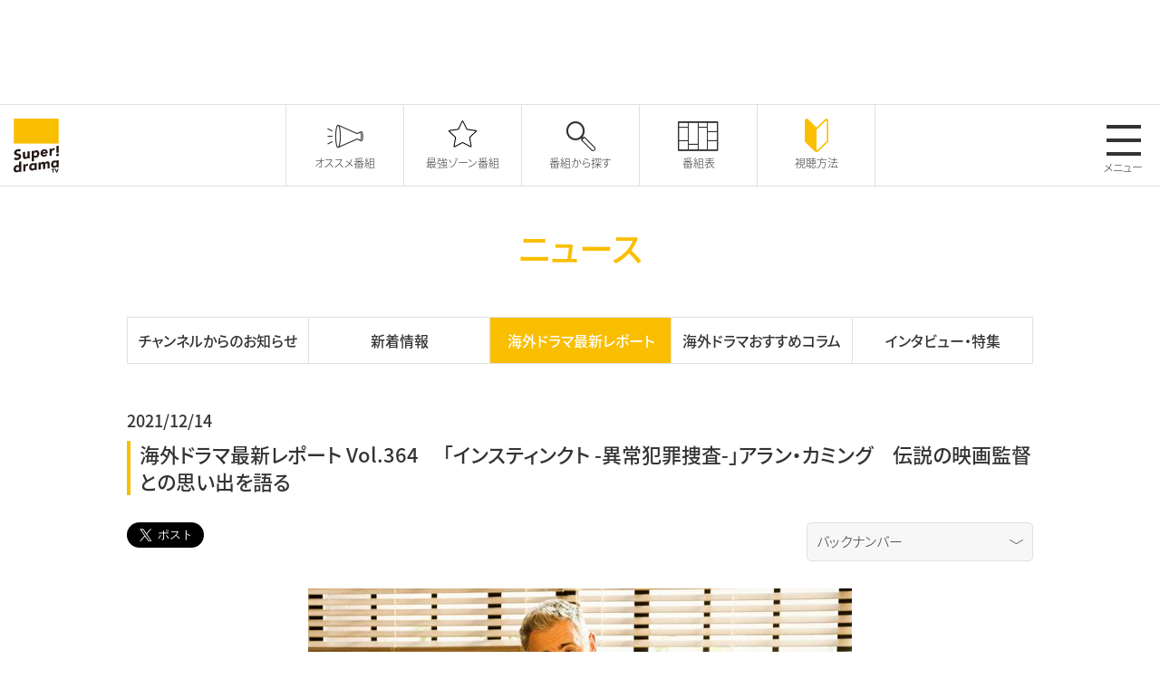

--- FILE ---
content_type: text/html
request_url: https://www.superdramatv.com/new/2021/12/----1.html
body_size: 21374
content:
<!doctype html>
<html lang="ja">
<head>
<meta http-equiv="Content-Type" content="text/html; charset=UTF-8">
<link rel="shortcut icon" href="/fav.ico">
<meta http-equiv="content-style-type" content="text/css">
<meta http-equiv="content-script-type" content="text/javascript">
<meta property="fb:app_id" content="568779846496415">
<meta property="og:type" content="tv_show">
<meta property="og:title" content="海外ドラマ最新レポート Vol.364　 「インスティンクト -異常犯罪捜査-」アラン・カミング　伝説の映画監督との思い出を語る">
<meta property="og:url" content="http://www.superdramatv.com/new/2021/12/----1.html">


	<meta property="og:image" content="http://www.superdramatv.com/new/2021/12/14/Instinct_s2_%EF%BC%8318%282-5%29_INS-epi0205-251bi.jpg">


<meta property="og:site_name" content="海外ドラマ専門チャンネル スーパー!ドラマTV">


<meta property="og:description" content="日本最大の海外ドラマ専門チャンネル　スーパー！ドラマTV。「ブラックリスト」「LAW &amp; ORDERシリーズ」「NCISシリーズ」「S.W.A.T.」など話題作、大ヒット作、日本初の海外ドラマが大集結！視聴方法、番組表、番組動画など公開中！">


<meta name="viewport" content="width=device-width, initial-scale=1.0">
<title>海外ドラマ最新レポート Vol.364　 「インスティンクト -異常犯罪捜査-」アラン・カミング　伝説の映画監督との思い出を語る</title>


<meta name="description" content="日本最大の海外ドラマ専門チャンネル　スーパー！ドラマTV。「ブラックリスト」「LAW &amp; ORDERシリーズ」「NCISシリーズ」「S.W.A.T.」など話題作、大ヒット作、日本初の海外ドラマが大集結！視聴方法、番組表、番組動画など公開中！">



<meta name="keywords" content="Super! drama TV,スーパー！ドラマTV,海外ドラマ,テレビ,ドラマ,TVシリーズ,シリーズ,BTS,声優,一挙放送,放送,チャンネル,スーパー,エピソード,スタートレック,名作">


<link type="text/css" media="all" rel="stylesheet" href="/assets/css/style.css">
<script type="text/javascript" src="/assets/js/jquery.min.js"></script>
<script type="text/javascript" src="/assets/js/append.js"></script>
<script type="text/javascript" src="/assets/js/swiper.js"></script>
<script type="text/javascript" src="/assets/js/jquery-modal-video.min.js"></script>
<script type="text/javascript" src="/assets/js/init.js"></script>

<script async src="https://pagead2.googlesyndication.com/pagead/js/adsbygoogle.js?client=ca-pub-4163536652395868" crossorigin="anonymous"></script>



<!-- Google Tag Manager -->
<script>(function(w,d,s,l,i){w[l]=w[l]||[];w[l].push({'gtm.start':
new Date().getTime(),event:'gtm.js'});var f=d.getElementsByTagName(s)[0],
j=d.createElement(s),dl=l!='dataLayer'?'&l='+l:'';j.async=true;j.src=
'https://www.googletagmanager.com/gtm.js?id='+i+dl;f.parentNode.insertBefore(j,f);
})(window,document,'script','dataLayer','GTM-5D4HQDB');</script>
<!-- End Google Tag Manager -->

</head>

<body>
<!-- Google Tag Manager (noscript) -->
<noscript><iframe src="https://www.googletagmanager.com/ns.html?id=GTM-5D4HQDB"
height="0" width="0" style="display:none;visibility:hidden"></iframe></noscript>
<!-- End Google Tag Manager (noscript) -->

<div id="fb-root"></div>
<script>(function(d, s, id) {
  var js, fjs = d.getElementsByTagName(s)[0];
  if (d.getElementById(id)) {return;}
  js = d.createElement(s); js.id = id;
  js.src = "//connect.facebook.net/ja_JP/sdk.js#xfbml=1&version=v2.12";
  fjs.parentNode.insertBefore(js, fjs);
}(document, 'script', 'facebook-jssdk'));</script>

<p id="page-top"><a href="#">&#9650;</a></p>
<div class="ad-area">
	<div class="ad-wrapper">
		<script async src="https://pagead2.googlesyndication.com/pagead/js/adsbygoogle.js?client=ca-pub-4163536652395868"
     		crossorigin="anonymous"></script>
			<!-- ページトップ広告 SP -->
			<div class="sp" style="text-align: center;">
				<ins class="adsbygoogle"
					style="display:inline-block;width:320px;height:100px"
					data-ad-client="ca-pub-4163536652395868"
					data-ad-slot="1069178620"></ins>
			</div>
			<!-- ページトップ広告 PC -->
			<div class="pc">
			<ins class="adsbygoogle"
				style="display:inline-block;width:728px;height:90px"
				data-ad-client="ca-pub-4163536652395868"
				data-ad-slot="1882864200"></ins>
			</div>
		<script>
			(adsbygoogle = window.adsbygoogle || []).push({});
			(adsbygoogle = window.adsbygoogle || []).push({});
		</script>
	</div>
</div>
<!--common header-->
<header class="common-header"><!-- js append... --></header>
<!--common header-->
<!--container-->
<div class="container">
	<div class="page-title-block">
		<h2 class="page-title">ニュース</h2>
	</div>
	<!--section-->
	<section class="sec">
		<div class="base-wrapper base-wrapper-pdn">
			<div class="sec__inner">
				<div class="tab tab--52">
                    <div class="tab-unit">
						<a href="/new/info/">
							<p class="tab-unit__item">チャンネルからのお知らせ</p>
						</a>
					</div>
					<div class="tab-unit">
						<a href="/new/whatsnew/">
							<p class="tab-unit__item">新着情報</p>
						</a>
					</div>
					<div class="tab-unit tab-unit--select">
						<a href="/new/report/">
							<p class="tab-unit__item">海外ドラマ最新レポート</p>
						</a>
					</div>
					<div class="tab-unit">
						<a href="/new/column/">
							<p class="tab-unit__item">海外ドラマおすすめコラム</p>
						</a>
					</div>
					<div class="tab-unit">
						<a href="/new/interview/">
							<p class="tab-unit__item">インタビュー・特集</p>
						</a>
					</div>
				</div>
			</div>
		</div>
	</section>
	<!--section-->
	<!--section-->
	<section class="sec border-bottom">
		<div class="base-wrapper">
			<div class="sec__inner">
				<p class="entry-date mb-xs"><time datetime="2021-12-14T12:22:23+09:00" itemprop="datePublished">2021/12/14</time></p>
				<div class="mb-m">
						<h3 class="detail-sec-title">海外ドラマ最新レポート Vol.364　 「インスティンクト -異常犯罪捜査-」アラン・カミング　伝説の映画監督との思い出を語る</h3>
				</div>
				<div class="grid grid--7525-11 justify-end mb-m">
					<div class="grid__col grid__col--751">
                        <a href="https://twitter.com/share?ref_src=twsrc%5Etfw" class="twitter-share-button" data-size="large" data-url="http://www.superdramatv.com/new/2021/12/----1.html" data-show-count="false" target="_blank">Tweet</a><script async src="https://platform.twitter.com/widgets.js" charset="utf-8"></script>
						<div class="fb-share-button" data-href="http://www.superdramatv.com/new/2021/12/----1.html" data-layout="button" data-size="large" data-mobile-iframe="true"><a target="_blank" href="https://www.facebook.com/sharer/sharer.php?u=http://www.superdramatv.com/new/2021/12/----1.html&amp;src=sdkpreparse" class="fb-xfbml-parse-ignore">シェア</a></div>
					</div>
					<div class="grid__col grid__col--251">
						<form action="#" method="post">
							<select class="backnumber" onChange="location.href=value;">
								<option value="" selected="selected">バックナンバー</option>
								
								<option value="/new/2025/12/">2025年12月</option>
								
								<option value="/new/2025/11/">2025年11月</option>
								
								<option value="/new/2025/10/">2025年10月</option>
								
								<option value="/new/2025/09/">2025年9月</option>
								
								<option value="/new/2025/08/">2025年8月</option>
								
								<option value="/new/2025/07/">2025年7月</option>
								
								<option value="/new/2025/06/">2025年6月</option>
								
								<option value="/new/2025/05/">2025年5月</option>
								
								<option value="/new/2025/04/">2025年4月</option>
								
								<option value="/new/2025/03/">2025年3月</option>
								
								<option value="/new/2025/02/">2025年2月</option>
								
								<option value="/new/2025/01/">2025年1月</option>
								
								<option value="/new/2024/12/">2024年12月</option>
								
								<option value="/new/2024/11/">2024年11月</option>
								
								<option value="/new/2024/10/">2024年10月</option>
								
								<option value="/new/2024/09/">2024年9月</option>
								
								<option value="/new/2024/08/">2024年8月</option>
								
								<option value="/new/2024/07/">2024年7月</option>
								
								<option value="/new/2024/06/">2024年6月</option>
								
								<option value="/new/2024/05/">2024年5月</option>
								
								<option value="/new/2024/04/">2024年4月</option>
								
								<option value="/new/2024/03/">2024年3月</option>
								
								<option value="/new/2024/02/">2024年2月</option>
								
								<option value="/new/2024/01/">2024年1月</option>
								
								<option value="/new/2023/12/">2023年12月</option>
								
								<option value="/new/2023/11/">2023年11月</option>
								
								<option value="/new/2023/10/">2023年10月</option>
								
								<option value="/new/2023/09/">2023年9月</option>
								
								<option value="/new/2023/08/">2023年8月</option>
								
								<option value="/new/2023/07/">2023年7月</option>
								
								<option value="/new/2023/06/">2023年6月</option>
								
								<option value="/new/2023/05/">2023年5月</option>
								
								<option value="/new/2023/04/">2023年4月</option>
								
								<option value="/new/2023/03/">2023年3月</option>
								
								<option value="/new/2023/02/">2023年2月</option>
								
								<option value="/new/2023/01/">2023年1月</option>
								
								<option value="/new/2022/12/">2022年12月</option>
								
								<option value="/new/2022/11/">2022年11月</option>
								
								<option value="/new/2022/10/">2022年10月</option>
								
								<option value="/new/2022/09/">2022年9月</option>
								
								<option value="/new/2022/08/">2022年8月</option>
								
								<option value="/new/2022/07/">2022年7月</option>
								
								<option value="/new/2022/06/">2022年6月</option>
								
								<option value="/new/2022/05/">2022年5月</option>
								
								<option value="/new/2022/04/">2022年4月</option>
								
								<option value="/new/2022/03/">2022年3月</option>
								
								<option value="/new/2022/02/">2022年2月</option>
								
								<option value="/new/2022/01/">2022年1月</option>
								
								<option value="/new/2021/12/">2021年12月</option>
								
								<option value="/new/2021/11/">2021年11月</option>
								
								<option value="/new/2021/10/">2021年10月</option>
								
								<option value="/new/2021/09/">2021年9月</option>
								
								<option value="/new/2021/08/">2021年8月</option>
								
								<option value="/new/2021/07/">2021年7月</option>
								
								<option value="/new/2021/06/">2021年6月</option>
								
								<option value="/new/2021/05/">2021年5月</option>
								
								<option value="/new/2021/04/">2021年4月</option>
								
								<option value="/new/2021/03/">2021年3月</option>
								
								<option value="/new/2021/02/">2021年2月</option>
								
								<option value="/new/2021/01/">2021年1月</option>
								
								<option value="/new/2020/12/">2020年12月</option>
								
								<option value="/new/2020/11/">2020年11月</option>
								
								<option value="/new/2020/10/">2020年10月</option>
								
								<option value="/new/2020/09/">2020年9月</option>
								
								<option value="/new/2020/08/">2020年8月</option>
								
								<option value="/new/2020/07/">2020年7月</option>
								
								<option value="/new/2020/06/">2020年6月</option>
								
								<option value="/new/2020/05/">2020年5月</option>
								
								<option value="/new/2020/04/">2020年4月</option>
								
								<option value="/new/2020/03/">2020年3月</option>
								
								<option value="/new/2020/02/">2020年2月</option>
								
								<option value="/new/2020/01/">2020年1月</option>
								
								<option value="/new/2019/12/">2019年12月</option>
								
								<option value="/new/2019/11/">2019年11月</option>
								
								<option value="/new/2019/10/">2019年10月</option>
								
								<option value="/new/2019/09/">2019年9月</option>
								
								<option value="/new/2019/08/">2019年8月</option>
								
								<option value="/new/2019/07/">2019年7月</option>
								
								<option value="/new/2019/06/">2019年6月</option>
								
								<option value="/new/2019/05/">2019年5月</option>
								
								<option value="/new/2019/04/">2019年4月</option>
								
								<option value="/new/2019/03/">2019年3月</option>
								
								<option value="/new/2019/02/">2019年2月</option>
								
								<option value="/new/2019/01/">2019年1月</option>
								
								<option value="/new/2018/12/">2018年12月</option>
								
								<option value="/new/2018/11/">2018年11月</option>
								
								<option value="/new/2018/10/">2018年10月</option>
								
								<option value="/new/2018/09/">2018年9月</option>
								
								<option value="/new/2018/08/">2018年8月</option>
								
								<option value="/new/2018/07/">2018年7月</option>
								
								<option value="/new/2018/06/">2018年6月</option>
								
								<option value="/new/2018/05/">2018年5月</option>
								
								<option value="/new/2018/04/">2018年4月</option>
								
								<option value="/new/2018/03/">2018年3月</option>
								
								<option value="/new/2018/02/">2018年2月</option>
								
								<option value="/new/2018/01/">2018年1月</option>
								
                                <option value="/new/backnumber.html">〜2017年12月</option>
							</select>
						</form>
					</div>
				</div>
				
				<div class="detail-block">
					<div class="blog-entry">
						<div>
	<img alt="Instinct_s2_＃18(2-5)_INS-epi0205-251bi.jpg" class="mt-image-center" height="450" src="/new/2021/12/14/Instinct_s2_%EF%BC%8318%282-5%29_INS-epi0205-251bi.jpg" style="text-align: center; display: block; margin: 0 auto 20px;" width="600" /></div>
<div>
	「<a href="https://www.superdramatv.com/lineup/SNN000004701.html">インスティンクト -異常犯罪捜査-</a>」で元CIAの大学教授、ディラン・ラインハートを演じるスコットランド人俳優のアラン・カミングが、伝説の天才映画監督の遺作に出演した思い出を明かしている。舞台、映画、TVシリーズと売れっ子のアランにとっても、その出演を誇りとしている作品が、スタンリー・キューブリック監督の映画『アイズ・ワイド・シャット』だ。</div>
<div>
	&nbsp;</div>
<div>
	主演が当時、実の夫婦だったトム・クルーズとニコール・キッドマンであることも話題を呼んだ作品だが、アランが俳優として惹かれたのは、メガホンを取ったのがキューブリック監督だったということ。キューブリック監督といえば、映画史に残る傑作かつ最も難解な作品と言われる『2001年宇宙の旅』、ジャック・ニコルソンの怪演を引き出した『シャイニング』などで有名。1999年に死去したキューブリック監督の最後の作品が、同年公開の『アイズ・ワイド・シャット』なのだ。</div>
<div>
	&nbsp;</div>
<div>
	撮影が始まった時、アランはまだ30代初め。俳優として駆け出しの頃だった。『アイズ・ワイド・シャット』での役はホテル受付係。端役であった。「（撮影の）前の年、僕はこの映画のために、４回も５回もオーディションを受けていた。たった１シーン、数分しか出番はなかったんだけどね。役は勝ち取ったというより、この撮影に来れるかい？と聞かれた感じだった。僕はもちろんと答えた。スタンリー・キューブリック監督作品なんだ、レジェンドと仕事できるチャンスを逃してなるものかとね」</div>
<div>
	&nbsp;</div>
<div>
	役のオファーではなく、「来れるかい？」だったのは、撮影の日程が押していたからだろうか。「僕の撮影がまわってくるまでに、一年以上も撮影に入っていたんだ。結局、400日も撮影にかかったのだからね。撮影期間が最も長い映画として記録になった」 そんな撮影事情はキューブリック監督の天才肌にある。一切妥協を許さない撮影。現場はピリピリしていたようだ。アランの初日も周囲をヒヤリとさせた。</div>
<div>
	&nbsp;</div>
<div>
	「『君は（オーディションの）テープではアメリカ人だったじゃないか』と言われたんだ」 アランが演じるホテル受付の男はアメリカ人の設定だった。初対面のアランの英語にスコットランドのなまりを感じたのだろう。キューブリック監督は不機嫌になったという。「その時、僕の中で何かが弾けたんだ。それとも開き直ったのか？ とにかく僕はその時点で何か月も待たされていた。ちくしょう、なんて思ったのさ。だから僕は言ってやった、『その通りです。だけど僕は俳優ですから』とね」</div>
<div>
	&nbsp;</div>
<div>
	トムの喉がゴクリと鳴ったのは、アランの空耳だったか。「スタンリーがあごひげに隠れて微笑んでいるように思えた。『いいから、台詞を言ってくれ』って彼は言ったのさ」 撮影は噂通り、何度も何度もテイクを重ねた。「あらゆる角度から撮影した。そして次のテイクはどんな含みを持って台詞を言うのか、顔の表情、身振り手振りについて指示されるんだ。スタンリーは信じられないくらい細かく演技を指定してきた。僕が何よりうんざりしたのは、『完璧だ、もう一度やってみて』と言われることだった。完璧だったら、何故もう一度演技する必要があるんだろうってね」</div>
<div>
	&nbsp;</div>
<div>
	撮影を重ねるにつれ、キューブリック監督とジョークを交わすほど意気投合したアラン。伝説の監督との出会いは演技に迷いを持っていた時でもあった。「スタンリーは全てを変えてくれた。彼は僕にスクリーンの一秒一秒に命を吹き込むよう教えた。おかげで演技に対して再び熱意を持てるようになった。ほんの数分の出演時間に、数日かかって撮影した経験は何より刺激的だったね。あのおかげで今も演技を続けていられるんだ」</div>
<div>
	&nbsp;</div>
<div>
	伝説の監督の教えを、スクリーンに残すのも遺作に出演したアランの務め。あの時再燃した演技への思いは今も消えていない。</div>
<div>
	&nbsp;</div>
<div>
	&nbsp;</div>
<div>
	＜「theguardian.com」&nbsp; 10月17日＞</div>

					</div>
				</div>
				
				<div class="pagination">
					<p class="pagination--item perv"><a href="/new/2021/12/-vol363-swat.html"><span class="sdtv-icon-common_arrow02"></span><span class="pc">&nbsp;&nbsp;海外ドラマ最新レポート Vol.363　...</span></a></p>
					<p class="pagination--item"><a href="/new/report/">カテゴリートップに戻る</a></p>
					<p class="pagination--item next"><a href="/new/2021/12/-vol365-27the-great-love-life.html"><span class="pc">海外ドラマ最新レポート Vol.365　...&nbsp;&nbsp;</span><span class="sdtv-icon-common_arrow01"></span></a></p>
				</div>
			</div>
		</div>
	</section>
	<!--section-->
</div>
<!--container-->



<!--common btmarea-->
<div class="common-btmarea"><!-- js append... --></div>
<!--common btmarea-->
<!--common footer-->
<footer class="common-footer"><!-- js append... --></footer>
<!--common footer-->

<script type="text/javascript">
  (function () {
    var tagjs = document.createElement("script");
    var s = document.getElementsByTagName("script")[0];
    tagjs.async = true;
    tagjs.src = "//s.yjtag.jp/tag.js#site=UfKVyME";
    s.parentNode.insertBefore(tagjs, s);
  }());
</script>
<noscript>
  <iframe src="//b.yjtag.jp/iframe?c=UfKVyME" width="1" height="1" frameborder="0" scrolling="no" marginheight="0" marginwidth="0"></iframe>
</noscript>

<script type="text/javascript">
  var _fout_queue = _fout_queue || {}; if (_fout_queue.segment === void 0) _fout_queue.segment = {};
  if (_fout_queue.segment.queue === void 0) _fout_queue.segment.queue = [];
  _fout_queue.segment.queue.push({
    'user_id': 4893
  });
  (function() {
    var el = document.createElement('script'); el.type = 'text/javascript'; el.async = true;
    el.src = (('https:' == document.location.protocol) ? 'https://' : 'http://') + 'js.fout.jp/segmentation.js';
    var s = document.getElementsByTagName('script')[0]; s.parentNode.insertBefore(el, s);
  })();
</script>

</body>
</html>

--- FILE ---
content_type: text/html; charset=utf-8
request_url: https://www.google.com/recaptcha/api2/aframe
body_size: 267
content:
<!DOCTYPE HTML><html><head><meta http-equiv="content-type" content="text/html; charset=UTF-8"></head><body><script nonce="9isYnMZGIug2wc6TwnJIwA">/** Anti-fraud and anti-abuse applications only. See google.com/recaptcha */ try{var clients={'sodar':'https://pagead2.googlesyndication.com/pagead/sodar?'};window.addEventListener("message",function(a){try{if(a.source===window.parent){var b=JSON.parse(a.data);var c=clients[b['id']];if(c){var d=document.createElement('img');d.src=c+b['params']+'&rc='+(localStorage.getItem("rc::a")?sessionStorage.getItem("rc::b"):"");window.document.body.appendChild(d);sessionStorage.setItem("rc::e",parseInt(sessionStorage.getItem("rc::e")||0)+1);localStorage.setItem("rc::h",'1768574811103');}}}catch(b){}});window.parent.postMessage("_grecaptcha_ready", "*");}catch(b){}</script></body></html>

--- FILE ---
content_type: application/javascript
request_url: https://www.superdramatv.com/assets/js/append.js
body_size: 14615
content:
jQuery(function($){



  $(function() {

    let $targetEl = "";
    let views = "";



    // append
    ////////////////////////////////////////////////////////////////
    $targetEl = $('.common-header');
    views = "";
    if( $targetEl.length ){
      views += '  <div class="header-wrapper">';
      views += '    <h1 class="header-logo"><a href="/"><img src="/assets/img/svg/common_header_logo.svg" alt="Super! drama Tv"></a></h1>';
      views += '    <nav class="main-navi">';
      views += '      <ul class="main-navi__wrapper">';
      views += '        <li class="main-navi__item"><a href="/recommend/"> <span class="icon sdtv-icon-common_ttl_icon06"></span><span class="sp-small">オススメ番組</span></a></li>';
      views += '        <li class="main-navi__item"><a href="/feature/"> <span class="icon sdtv-icon-common_ttl_icon16"><svg version="1.1" id="レイヤー_1" xmlns="http://www.w3.org/2000/svg" xmlns:xlink="http://www.w3.org/1999/xlink" x="0px"   y="0px" viewBox="0 0 135.7 87.5" style="enable-background:new 0 0 135.7 87.5;" xml:space="preserve"> <g>   <path d="M67.9,3.6L67.9,3.6L67.9,3.6 M67.7,4l12.1,24.8c0.4,0.9,1.3,1.5,2.3,1.7l27.3,3.8L89.6,53.4c-0.7,0.7-1,1.7-0.9,2.7    l4.8,27.1L69.1,70.3c-0.4-0.2-0.9-0.4-1.4-0.4s-1,0.1-1.4,0.4L42,83.2l4.8-27.1c0.2-1-0.2-2-0.9-2.7L26.1,34.2l27.3-3.8     c1-0.1,1.8-0.8,2.3-1.7L67.7,4 M67.7,0.7c-1,0-2,0.5-2.5,1.6L52.9,27.4l-27.7,3.9c-2.3,0.3-3.2,3.2-1.6,4.8l20.1,19.4L39,83.1     c-0.3,1.8,1.1,3.3,2.8,3.3c0.4,0,0.9-0.1,1.3-0.3l24.7-13.1L92.4,86c0.4,0.2,0.9,0.3,1.3,0.3c1.6,0,3.1-1.5,2.8-3.3l-4.8-27.5     l20.1-19.4c1.7-1.6,0.8-4.5-1.6-4.8l-27.7-3.9L70.2,2.3C69.7,1.3,68.7,0.7,67.7,0.7L67.7,0.7z"/> </g> </svg></span><span class="sp-small">最強ゾーン<br class="sp">番組</span></a></li>';
      views += '        <li class="main-navi__item"><a href="/lineup/"> <span class="icon sdtv-icon-common_ttl_icon05"></span><span class="sp-small">番組から探す</span></a></li>';
      views += '        <li class="main-navi__item"><a href="/program/"> <span class="icon sdtv-icon-common_ttl_icon04"></span><span class="sp-small">番組表</span></a></li>';
      views += '        <li class="main-navi__item"><a href="/how/how/#sec02"> <span class="icon sdtv-icon-common_ttl_icon13"></span><span class="sp-small">視聴方法</span></a></li>';
      views += '      </ul>';
      views += '    </nav>';
      views += '    <div class="menu-btn">';
      views += '      <div class="menu-btn__item menu-btn--js-toggle">';
      views += '        <span></span>';
      views += '        <span></span>';
      views += '        <span></span>';
      views += '      </div>';
      views += '      <p>メニュー</p>';
      views += '  </div>';
      views += '  </div>';
      views += '  <nav class="side-navi">';
      views += '    <ul class="side-navi__wrapper">';
      views += '      <li class="side-navi__item"><a href="/recommend/"><span class="sdtv-icon-common_ttl_icon06"></span>オススメ番組</a></li>';
      views += '      <li class="side-navi__item"><a href="/feature/"><span class="sdtv-icon-common_ttl_icon16"><svg version="1.1" id="レイヤー_1" xmlns="http://www.w3.org/2000/svg" xmlns:xlink="http://www.w3.org/1999/xlink" x="0px"   y="0px" viewBox="0 0 135.7 87.5" style="enable-background:new 0 0 135.7 87.5;" xml:space="preserve"> <g>   <path d="M67.9,3.6L67.9,3.6L67.9,3.6 M67.7,4l12.1,24.8c0.4,0.9,1.3,1.5,2.3,1.7l27.3,3.8L89.6,53.4c-0.7,0.7-1,1.7-0.9,2.7    l4.8,27.1L69.1,70.3c-0.4-0.2-0.9-0.4-1.4-0.4s-1,0.1-1.4,0.4L42,83.2l4.8-27.1c0.2-1-0.2-2-0.9-2.7L26.1,34.2l27.3-3.8     c1-0.1,1.8-0.8,2.3-1.7L67.7,4 M67.7,0.7c-1,0-2,0.5-2.5,1.6L52.9,27.4l-27.7,3.9c-2.3,0.3-3.2,3.2-1.6,4.8l20.1,19.4L39,83.1     c-0.3,1.8,1.1,3.3,2.8,3.3c0.4,0,0.9-0.1,1.3-0.3l24.7-13.1L92.4,86c0.4,0.2,0.9,0.3,1.3,0.3c1.6,0,3.1-1.5,2.8-3.3l-4.8-27.5     l20.1-19.4c1.7-1.6,0.8-4.5-1.6-4.8l-27.7-3.9L70.2,2.3C69.7,1.3,68.7,0.7,67.7,0.7L67.7,0.7z"/> </g> </svg></span>最強ゾーン番組</a></li>';
      views += '      <li class="side-navi__item"><a href="/program/"><span class="sdtv-icon-common_ttl_icon04"></span>番組表</a></li>';
      views += '      <li class="side-navi__item"><a href="/lineup/"><span class="sdtv-icon-common_ttl_icon05"></span>番組から探す</a></li>';
      views += '      <li class="side-navi__item"><a href="/new/"><span class="sdtv-icon-common_ttl_icon07"></span>ニュース</a></li>';
      views += '      <li class="side-navi__item"><a href="/new/info/"><span class="sdtv-icon-common_ttl_icon14"></span>チャンネルからのお知らせ</a></li>';
      views += '      <li class="side-navi__item"><a href="/movies/"><span class="sdtv-icon-common_ttl_icon03"></span>動画一覧</a></li>';
      views += '      <li class="side-navi__item"><a href="/present/"><span class="sdtv-icon-common_ttl_icon01"></span>プレゼント</a></li>';
      views += '      <li class="side-navi__item"><a href="/magazine/"><span class="sdtv-icon-common_ttl_icon02"></span>メールマガジン</a></li>';
      views += '      <li class="side-navi__item"><a href="/how/how/#sec02"><span class="sdtv-icon-common_ttl_icon13"></span>視聴方法</a></li>';
    　　views += '      <li class="side-navi__item"><a href="/lineup/history/"><span class="sdtv-icon-common_ttl_icon15"></span>放送作品史</a></li>';
      views += '    </ul>';
      views += '  </nav>';
    }
    $( $targetEl ).empty().append(views);



    // append
    ////////////////////////////////////////////////////////////////
    $targetEl = $('.common-btmarea');
    views = "";
    if( $targetEl.length ){
      views += '  <div class="base-wrapper">';
      views += '    <ul class="social">';
      views += '    <li class="social__item"><a href="https://twitter.com/SuperdramaTV" target="_blank"><img src="/assets/img/svg/common_icon_twitter.svg" alt="twitter"></a></li>';
      views += '    <li class="social__item"><a href="https://www.facebook.com/pages/Super-drama-TV-%E3%82%B9%E3%83%BC%E3%83%91%E3%83%BC%E3%83%89%E3%83%A9%E3%83%9ETV/190790167603728" target="_blank"><img src="/assets/img/svg/common_icon_facebook.svg" alt="facebook"></a></li>';
      views += '    <li class="social__item"><a href="https://www.instagram.com/superdramatv/" target="_blank"><img src="/assets/img/svg/common_icon_insta.svg" alt="instagram"></a></li>';
      views += '    <li class="social__item"><a href="https://www.youtube.com/@SuperdramaTVofficial" target="_blank"><img src="/assets/img/svg/common_icon_yt.svg" alt="youtube"></a></li>';
      views += '    <li class="social__item"><a href="https://www.tiktok.com/@superdramatv" target="_blank"><img src="/assets/img/svg/common_icon_tktk.svg" alt="tiktok"></a></li>';
      views += '    </ul>';
      views += '    <div class="common-btmbanner">';
      views += '      <div class="grid grid--21">';
      views += '        <div class="grid__col">';
      views += '          <div class="banner" randomdisplay="1">';
      views += '            <p class="banner__item banner__item--wide"><a href="https://shop.tokai-tv.com/shop/a/asdtv/" onclick="ga(\'send\',\'event\',\'banner\',\'click\',\'btm_banner_w_a\', 1);" target="_blank"><img src="/sdtv_202404bn.jpg" alt=""></a></p>';
      views += '          </div>';
      views += '          <div class="banner" randomdisplay="10">';
      views += '            <p class="banner__item"><a href="/how/how/catv_list.html" target="_blank"><img src="/CATVlink.jpg" alt=""></a></p>';
      views += '            <p class="banner__item"><a href="https://auhikari.tv/?utm_source=superdrama&utm_medium=banner&utm_campaign=LP" target="_blank"><img src="/auhikari_202208.png" alt=""></a></p>';
      views += '            <p class="banner__item"><a href="https://promo.skyperfectv.co.jp/guide/?sdramatv=howto" target="_blank"><img src="/2023/12/11/skp340170-2.jpg" alt=""></a></p>';
      views += '            ';
      views += '            ';
      views += '            <p class="banner__item"><a href="https://www.superdramatv.com/how/how/how/index.html" target="_blank"><img src="/9cd14a4bf48902dce42d024f3e497ba64768f6ff.jpg" alt=""></a></p>';
      views += '          </div>';
      views += '        </div>';
      views += '        <div class="grid__col">';
      views += '          <div class="banner" randomdisplay="1">';
      views += '            <p class="banner__item banner__item--wide"><a href="http://superdramatv.com/sf-special/index.html" target="_blank"><img src="/9cc1f7835c64e4449a8ed84fcb15f090b3fc39c5.jpg" alt=""></a></p>';
      views += '          </div>';
      views += '          <div class="banner" randomdisplay="10">';
      views += '            <p class="banner__item"><a href="https://www.jrc.or.jp/contribute/help/20240104/" target="_blank"><img src="/2024/01/22/bottom_gienkin.jpg" alt=""></a></p>';
      views += '            <p class="banner__item"><a href="/lineup/SNN000012321.html" target="_blank"><img src="/bottom_galacticaHD.jpg" alt=""></a></p>';
      views += '            <p class="banner__item"><a href="/lineup/SNN000011301.html" target="_blank"><img src="/bottom_Betty_S2.jpg" alt=""></a></p>';
      views += '            <p class="banner__item"><a href="/lineup/SNN000011721.html" target="_blank"><img src="/bottom_leverage.jpg" alt=""></a></p>';
      views += '          </div>';
      views += '          ';
      views += '            ';
      views += '            ';
      views += '          ';
      views += '        </div>';
      views += '      </div>';
      views += '    </div>';
      views += '  </div>';
      views += '  <p class="copy-group">© 2020 Lux Vide S.p.A. All Rights Reserved.  ©2023 Youku information technology (Beijing) co., LTD, All Rights Reserved.  © Twofour Broadcast Limited (2022)  © CBS Interactive Inc. All Rights Reserved.  © Warner Bros. Entertainment Inc. ©MBC　 © Incorporated Television Company Ltd 1972 All Rights Reserved. Licensed by ITV Studios Ltd. &copy; 2022, 2023 Sony Pictures Television, Inc. and Open 4 Business Productions LLC. All Rights Reserved. &copy; 2023 Paramount+, Inc. &copy; Warner Bros. Entertainment Inc. &copy; 2008 Universal Network Television LLC. All Rights Reserved. &copy;2023 CBS Broadcasting Inc. All Rights Reserved. &copy; Paramount+, Inc. All Rights Reserved. &copy; 2019 Designated I Financing, LLC and Netflix Studios. All rights Reserved. &copy;Showtime Networks, Inc. All Rights Reserved. &copy; CBS Broadcasting Inc. &copy; 2023 The CW Network, LLC. All Rights Reserved. &copy; CBS Interactive Inc. All Rights Reserved. &copy; Wall to Wall Media Limited &copy; 2021 CBS Broadcasting, Inc. All Rights Reserved. &copy; 2009 Universal Network Television LLC. All Rights Reserved. &copy;CBS Interactive. All Rights Reserved. &copy;2014 CBS Broadcasting Inc. All Rights Reserved. &copy; 2021 CBS Interactive Inc. All Rights Reserved. &copy; Copyright ITV America Inc. 2019 &copy; 2022 Universal Television LLC. All Rights Reserved. &copy;CBS Studios Inc. All Rights Reserved. &copy; 2023 CBS Interactive. &copy;CBS Television Studios and Scott Free Productions. &copy;2022 CBS Broadcasting, Inc. All Rights Reserved. &copy; MMXX CBS Broadcasting, Inc. All Rights Reserved. &copy;MMXIX CBS Broadcasting, Inc. All Rights Reserved. / &copy;MMXIX CBS Studios Inc. All Rights Reserved. &copy; 2020 Universal Network Television LLC. All Rights Reserved. &copy; 2021 Universal Television LLC. ALL RIGHTS RESERVED. &copy;2022 CBS Broadcasting Inc. All Rights Reserved. &copy; 2010 Universal Network Television LLC. All Rights Reserved. &copy; MMXXI Lions Gate Television Inc. All Rights Reserved. &copy; Warner Bros. Entertainment Inc. All Rights Reserved. &copy; 2022 CBS Interactive Inc. All Rights Reserved. &copy; 2023 CBS Broadcasting Inc. &copy; 2011 Universal Network Television LLC. All Rights Reserved. &copy;2020 Fremantle. All Rights Reserved.Henrik Ohsten： &copy;Henrik Ohsten and Miso Film Per Arnesen： &copy;Per Arnesen and Miso Film &copy;MMXIX CBS Broadcasting, Inc. All Rights Reserved. &copy;2024 CBS Studios Inc. All Rights Reserved. &copy; MCMLXX by UNIVERSAL CITY STUDIOS, INC. All Rights Reserved. &copy; MCMLXX by UNIVERSAL CITY STUDIOS, INC. All Rights Reserved &copy; 2021, 2022 Sony Pictures Television Inc. and CBS Studios Inc. All Rights Reserved.</p>';
    }
    $( $targetEl ).empty().append(views);



    // append
    ////////////////////////////////////////////////////////////////
    $targetEl = $('.common-footer');
    views = "";
    if( $targetEl.length ){
      views += '  <div class="base-wrapper base-wrapper-pdn">';
      views += '    <nav class="b-navi">';
      views += '      <ul class="b-navi__wrapper">';
      views += '        <li class="b-navi__item"><a href="/info/">会社概要　<span class="sdtv-icon-common_arrow01"></span></a></li>';
      views += '        <li class="b-navi__item"><a href="/contact/">ご意見・ご感想　<span class="sdtv-icon-common_arrow01"></span></a></li>';
      views += '        <li class="b-navi__item"><a href="/sponsor/">CM出稿に関するお問い合わせ　<span class="sdtv-icon-common_arrow01"></span></a></li>';
      views += '        <li class="b-navi__item"><a href="/riyou/">利用規約　<span class="sdtv-icon-common_arrow01"></span></a></li>';
      views += '        <li class="b-navi__item"><a href="/privacy/">プライバシーポリシー　<span class="sdtv-icon-common_arrow01"></span></a></li>';
      views += '        <li class="b-navi__item"><a href="/how/standard/index.html">放送番組の編集の基準　<span class="sdtv-icon-common_arrow01"></span></a></li>';
      views += '        <li class="b-navi__item"><a href="https://www.superdramatv.com/entame/">VODスーパー！セレクション　<span class="sdtv-icon-common_arrow01"></span></a></li>';
      views += '      </ul>';
      views += '    </nav>';
      views += '    <p class="copy">Copyright © SUPER NETWORK,INC. all rights reserved.</p>';
      views += '    <p class="p-mark"><a href="https://privacymark.jp/" target="_blank"><img src="/assets/img/common_footer_p-mark.png" alt=""></a></p>';
      views += '  </div>';
    }
    $( $targetEl ).empty().append(views);

    if( $('#ualink').length ) {
      var link = document.getElementById("ualink");
      var ua = navigator.userAgent;
      if (ua.indexOf('Android') > 0) {
        link.href = "https://play.google.com/store/apps/details?id=com.superdramatv.video&hl=ja";
      } else if (ua.indexOf('iPad') > 0 || ua.indexOf('iPhone') > 0) {
        link.href = "https://itunes.apple.com/jp/app/id1209038724?mt=8";
      }
    }

  });



});


--- FILE ---
content_type: image/svg+xml
request_url: https://www.superdramatv.com/assets/img/svg/common_icon_twitter.svg
body_size: 737
content:
<?xml version="1.0" encoding="UTF-8"?>
<svg id="_レイヤー_1" data-name="レイヤー 1" xmlns="http://www.w3.org/2000/svg" version="1.1" viewBox="0 0 135.7 135.7">
  <defs>
    <style>
      .cls-1 {
        fill: none;
      }

      .cls-1, .cls-2 {
        stroke-width: 0px;
      }

      .cls-2 {
        fill: #fabe00;
      }
    </style>
  </defs>
  <g id="_レイヤー_2" data-name="レイヤー 2">
    <g id="icon">
      <rect class="cls-1" y="0" width="135.7" height="135.7"/>
    </g>
  </g>
  <path id="_パス_1322" data-name="パス 1322" class="cls-2" d="M18.4,13.8h18.4l81.3,108.8h-18.4L18.4,13.8ZM117.5,5.2l-42.2,45.6L41.2,5.2H1.1l52,69.6L.8,131.3h11.8l45.8-49.5,37,49.5h40.1l-55-73.5L129.3,5.2h-11.8Z"/>
</svg>

--- FILE ---
content_type: image/svg+xml
request_url: https://www.superdramatv.com/assets/img/svg/common_icon_yt.svg
body_size: 1229
content:
<?xml version="1.0" encoding="UTF-8"?>
<svg id="_レイヤー_2" data-name="レイヤー 2" xmlns="http://www.w3.org/2000/svg" viewBox="0 0 135.7 135.7">
  <defs>
    <style>
      .cls-1 {
        fill: none;
      }

      .cls-1, .cls-2, .cls-3 {
        stroke-width: 0px;
      }

      .cls-2 {
        fill: #fabe00;
      }

      .cls-3 {
        fill: #fff;
      }
    </style>
  </defs>
  <g id="_レイヤー_1-2" data-name=" レイヤー 1">
    <g>
      <rect class="cls-1" x=".04" y=".03" width="135.62" height="135.64"/>
      <g id="_レイヤー_2-2" data-name=" レイヤー 2">
        <g id="icon">
          <rect class="cls-1" width="135.7" height="135.7"/>
        </g>
      </g>
      <g>
        <path class="cls-2" d="M132.13,35.35c-1.54-5.81-6.09-10.39-11.86-11.94-10.46-2.82-52.42-2.82-52.42-2.82,0,0-41.96,0-52.42,2.82-5.77,1.55-10.32,6.13-11.86,11.94C.77,45.88.77,67.85.77,67.85c0,0,0,21.97,2.8,32.5,1.54,5.81,6.09,10.39,11.86,11.94,10.46,2.82,52.42,2.82,52.42,2.82,0,0,41.96,0,52.42-2.82,5.77-1.55,10.32-6.13,11.86-11.94,2.8-10.53,2.8-32.5,2.8-32.5,0,0,0-21.97-2.8-32.5Z"/>
        <polygon class="cls-3" points="54.13 87.8 89.19 67.85 54.13 47.9 54.13 87.8"/>
      </g>
    </g>
  </g>
</svg>